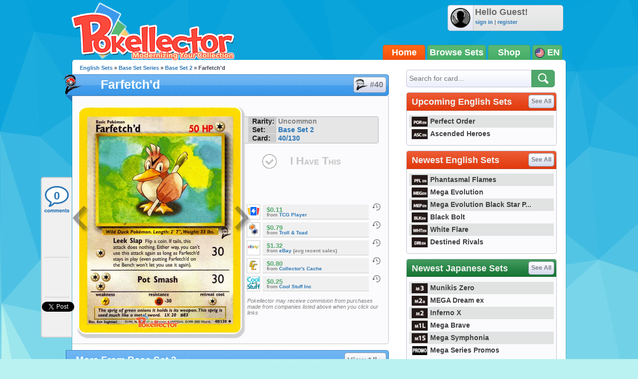

--- FILE ---
content_type: text/html; charset=utf-8
request_url: https://accounts.google.com/o/oauth2/postmessageRelay?parent=https%3A%2F%2Fwww.pokellector.com&jsh=m%3B%2F_%2Fscs%2Fabc-static%2F_%2Fjs%2Fk%3Dgapi.lb.en.2kN9-TZiXrM.O%2Fd%3D1%2Frs%3DAHpOoo_B4hu0FeWRuWHfxnZ3V0WubwN7Qw%2Fm%3D__features__
body_size: 162
content:
<!DOCTYPE html><html><head><title></title><meta http-equiv="content-type" content="text/html; charset=utf-8"><meta http-equiv="X-UA-Compatible" content="IE=edge"><meta name="viewport" content="width=device-width, initial-scale=1, minimum-scale=1, maximum-scale=1, user-scalable=0"><script src='https://ssl.gstatic.com/accounts/o/2580342461-postmessagerelay.js' nonce="bZwUuLhHtCFcL9c3Hr0Jqw"></script></head><body><script type="text/javascript" src="https://apis.google.com/js/rpc:shindig_random.js?onload=init" nonce="bZwUuLhHtCFcL9c3Hr0Jqw"></script></body></html>